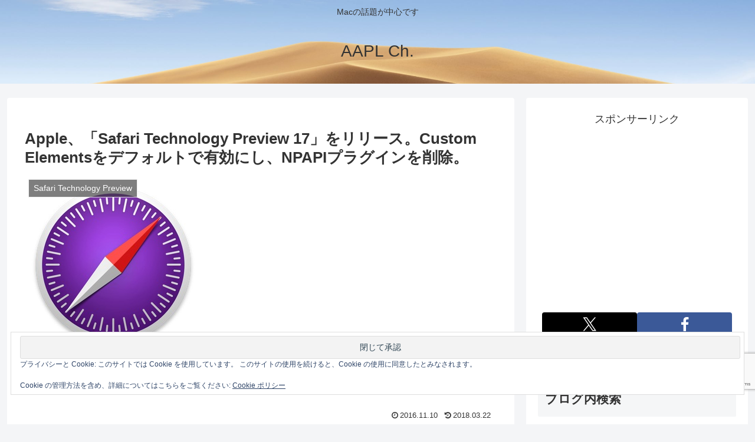

--- FILE ---
content_type: text/html; charset=utf-8
request_url: https://www.google.com/recaptcha/api2/anchor?ar=1&k=6LeeUYAUAAAAAJB0CNpAX1RhnPr3U4lUcgTzbMwd&co=aHR0cHM6Ly9hcHBsZWNoMi5jb206NDQz&hl=en&v=N67nZn4AqZkNcbeMu4prBgzg&size=invisible&anchor-ms=20000&execute-ms=30000&cb=e52h0tes4mxu
body_size: 48885
content:
<!DOCTYPE HTML><html dir="ltr" lang="en"><head><meta http-equiv="Content-Type" content="text/html; charset=UTF-8">
<meta http-equiv="X-UA-Compatible" content="IE=edge">
<title>reCAPTCHA</title>
<style type="text/css">
/* cyrillic-ext */
@font-face {
  font-family: 'Roboto';
  font-style: normal;
  font-weight: 400;
  font-stretch: 100%;
  src: url(//fonts.gstatic.com/s/roboto/v48/KFO7CnqEu92Fr1ME7kSn66aGLdTylUAMa3GUBHMdazTgWw.woff2) format('woff2');
  unicode-range: U+0460-052F, U+1C80-1C8A, U+20B4, U+2DE0-2DFF, U+A640-A69F, U+FE2E-FE2F;
}
/* cyrillic */
@font-face {
  font-family: 'Roboto';
  font-style: normal;
  font-weight: 400;
  font-stretch: 100%;
  src: url(//fonts.gstatic.com/s/roboto/v48/KFO7CnqEu92Fr1ME7kSn66aGLdTylUAMa3iUBHMdazTgWw.woff2) format('woff2');
  unicode-range: U+0301, U+0400-045F, U+0490-0491, U+04B0-04B1, U+2116;
}
/* greek-ext */
@font-face {
  font-family: 'Roboto';
  font-style: normal;
  font-weight: 400;
  font-stretch: 100%;
  src: url(//fonts.gstatic.com/s/roboto/v48/KFO7CnqEu92Fr1ME7kSn66aGLdTylUAMa3CUBHMdazTgWw.woff2) format('woff2');
  unicode-range: U+1F00-1FFF;
}
/* greek */
@font-face {
  font-family: 'Roboto';
  font-style: normal;
  font-weight: 400;
  font-stretch: 100%;
  src: url(//fonts.gstatic.com/s/roboto/v48/KFO7CnqEu92Fr1ME7kSn66aGLdTylUAMa3-UBHMdazTgWw.woff2) format('woff2');
  unicode-range: U+0370-0377, U+037A-037F, U+0384-038A, U+038C, U+038E-03A1, U+03A3-03FF;
}
/* math */
@font-face {
  font-family: 'Roboto';
  font-style: normal;
  font-weight: 400;
  font-stretch: 100%;
  src: url(//fonts.gstatic.com/s/roboto/v48/KFO7CnqEu92Fr1ME7kSn66aGLdTylUAMawCUBHMdazTgWw.woff2) format('woff2');
  unicode-range: U+0302-0303, U+0305, U+0307-0308, U+0310, U+0312, U+0315, U+031A, U+0326-0327, U+032C, U+032F-0330, U+0332-0333, U+0338, U+033A, U+0346, U+034D, U+0391-03A1, U+03A3-03A9, U+03B1-03C9, U+03D1, U+03D5-03D6, U+03F0-03F1, U+03F4-03F5, U+2016-2017, U+2034-2038, U+203C, U+2040, U+2043, U+2047, U+2050, U+2057, U+205F, U+2070-2071, U+2074-208E, U+2090-209C, U+20D0-20DC, U+20E1, U+20E5-20EF, U+2100-2112, U+2114-2115, U+2117-2121, U+2123-214F, U+2190, U+2192, U+2194-21AE, U+21B0-21E5, U+21F1-21F2, U+21F4-2211, U+2213-2214, U+2216-22FF, U+2308-230B, U+2310, U+2319, U+231C-2321, U+2336-237A, U+237C, U+2395, U+239B-23B7, U+23D0, U+23DC-23E1, U+2474-2475, U+25AF, U+25B3, U+25B7, U+25BD, U+25C1, U+25CA, U+25CC, U+25FB, U+266D-266F, U+27C0-27FF, U+2900-2AFF, U+2B0E-2B11, U+2B30-2B4C, U+2BFE, U+3030, U+FF5B, U+FF5D, U+1D400-1D7FF, U+1EE00-1EEFF;
}
/* symbols */
@font-face {
  font-family: 'Roboto';
  font-style: normal;
  font-weight: 400;
  font-stretch: 100%;
  src: url(//fonts.gstatic.com/s/roboto/v48/KFO7CnqEu92Fr1ME7kSn66aGLdTylUAMaxKUBHMdazTgWw.woff2) format('woff2');
  unicode-range: U+0001-000C, U+000E-001F, U+007F-009F, U+20DD-20E0, U+20E2-20E4, U+2150-218F, U+2190, U+2192, U+2194-2199, U+21AF, U+21E6-21F0, U+21F3, U+2218-2219, U+2299, U+22C4-22C6, U+2300-243F, U+2440-244A, U+2460-24FF, U+25A0-27BF, U+2800-28FF, U+2921-2922, U+2981, U+29BF, U+29EB, U+2B00-2BFF, U+4DC0-4DFF, U+FFF9-FFFB, U+10140-1018E, U+10190-1019C, U+101A0, U+101D0-101FD, U+102E0-102FB, U+10E60-10E7E, U+1D2C0-1D2D3, U+1D2E0-1D37F, U+1F000-1F0FF, U+1F100-1F1AD, U+1F1E6-1F1FF, U+1F30D-1F30F, U+1F315, U+1F31C, U+1F31E, U+1F320-1F32C, U+1F336, U+1F378, U+1F37D, U+1F382, U+1F393-1F39F, U+1F3A7-1F3A8, U+1F3AC-1F3AF, U+1F3C2, U+1F3C4-1F3C6, U+1F3CA-1F3CE, U+1F3D4-1F3E0, U+1F3ED, U+1F3F1-1F3F3, U+1F3F5-1F3F7, U+1F408, U+1F415, U+1F41F, U+1F426, U+1F43F, U+1F441-1F442, U+1F444, U+1F446-1F449, U+1F44C-1F44E, U+1F453, U+1F46A, U+1F47D, U+1F4A3, U+1F4B0, U+1F4B3, U+1F4B9, U+1F4BB, U+1F4BF, U+1F4C8-1F4CB, U+1F4D6, U+1F4DA, U+1F4DF, U+1F4E3-1F4E6, U+1F4EA-1F4ED, U+1F4F7, U+1F4F9-1F4FB, U+1F4FD-1F4FE, U+1F503, U+1F507-1F50B, U+1F50D, U+1F512-1F513, U+1F53E-1F54A, U+1F54F-1F5FA, U+1F610, U+1F650-1F67F, U+1F687, U+1F68D, U+1F691, U+1F694, U+1F698, U+1F6AD, U+1F6B2, U+1F6B9-1F6BA, U+1F6BC, U+1F6C6-1F6CF, U+1F6D3-1F6D7, U+1F6E0-1F6EA, U+1F6F0-1F6F3, U+1F6F7-1F6FC, U+1F700-1F7FF, U+1F800-1F80B, U+1F810-1F847, U+1F850-1F859, U+1F860-1F887, U+1F890-1F8AD, U+1F8B0-1F8BB, U+1F8C0-1F8C1, U+1F900-1F90B, U+1F93B, U+1F946, U+1F984, U+1F996, U+1F9E9, U+1FA00-1FA6F, U+1FA70-1FA7C, U+1FA80-1FA89, U+1FA8F-1FAC6, U+1FACE-1FADC, U+1FADF-1FAE9, U+1FAF0-1FAF8, U+1FB00-1FBFF;
}
/* vietnamese */
@font-face {
  font-family: 'Roboto';
  font-style: normal;
  font-weight: 400;
  font-stretch: 100%;
  src: url(//fonts.gstatic.com/s/roboto/v48/KFO7CnqEu92Fr1ME7kSn66aGLdTylUAMa3OUBHMdazTgWw.woff2) format('woff2');
  unicode-range: U+0102-0103, U+0110-0111, U+0128-0129, U+0168-0169, U+01A0-01A1, U+01AF-01B0, U+0300-0301, U+0303-0304, U+0308-0309, U+0323, U+0329, U+1EA0-1EF9, U+20AB;
}
/* latin-ext */
@font-face {
  font-family: 'Roboto';
  font-style: normal;
  font-weight: 400;
  font-stretch: 100%;
  src: url(//fonts.gstatic.com/s/roboto/v48/KFO7CnqEu92Fr1ME7kSn66aGLdTylUAMa3KUBHMdazTgWw.woff2) format('woff2');
  unicode-range: U+0100-02BA, U+02BD-02C5, U+02C7-02CC, U+02CE-02D7, U+02DD-02FF, U+0304, U+0308, U+0329, U+1D00-1DBF, U+1E00-1E9F, U+1EF2-1EFF, U+2020, U+20A0-20AB, U+20AD-20C0, U+2113, U+2C60-2C7F, U+A720-A7FF;
}
/* latin */
@font-face {
  font-family: 'Roboto';
  font-style: normal;
  font-weight: 400;
  font-stretch: 100%;
  src: url(//fonts.gstatic.com/s/roboto/v48/KFO7CnqEu92Fr1ME7kSn66aGLdTylUAMa3yUBHMdazQ.woff2) format('woff2');
  unicode-range: U+0000-00FF, U+0131, U+0152-0153, U+02BB-02BC, U+02C6, U+02DA, U+02DC, U+0304, U+0308, U+0329, U+2000-206F, U+20AC, U+2122, U+2191, U+2193, U+2212, U+2215, U+FEFF, U+FFFD;
}
/* cyrillic-ext */
@font-face {
  font-family: 'Roboto';
  font-style: normal;
  font-weight: 500;
  font-stretch: 100%;
  src: url(//fonts.gstatic.com/s/roboto/v48/KFO7CnqEu92Fr1ME7kSn66aGLdTylUAMa3GUBHMdazTgWw.woff2) format('woff2');
  unicode-range: U+0460-052F, U+1C80-1C8A, U+20B4, U+2DE0-2DFF, U+A640-A69F, U+FE2E-FE2F;
}
/* cyrillic */
@font-face {
  font-family: 'Roboto';
  font-style: normal;
  font-weight: 500;
  font-stretch: 100%;
  src: url(//fonts.gstatic.com/s/roboto/v48/KFO7CnqEu92Fr1ME7kSn66aGLdTylUAMa3iUBHMdazTgWw.woff2) format('woff2');
  unicode-range: U+0301, U+0400-045F, U+0490-0491, U+04B0-04B1, U+2116;
}
/* greek-ext */
@font-face {
  font-family: 'Roboto';
  font-style: normal;
  font-weight: 500;
  font-stretch: 100%;
  src: url(//fonts.gstatic.com/s/roboto/v48/KFO7CnqEu92Fr1ME7kSn66aGLdTylUAMa3CUBHMdazTgWw.woff2) format('woff2');
  unicode-range: U+1F00-1FFF;
}
/* greek */
@font-face {
  font-family: 'Roboto';
  font-style: normal;
  font-weight: 500;
  font-stretch: 100%;
  src: url(//fonts.gstatic.com/s/roboto/v48/KFO7CnqEu92Fr1ME7kSn66aGLdTylUAMa3-UBHMdazTgWw.woff2) format('woff2');
  unicode-range: U+0370-0377, U+037A-037F, U+0384-038A, U+038C, U+038E-03A1, U+03A3-03FF;
}
/* math */
@font-face {
  font-family: 'Roboto';
  font-style: normal;
  font-weight: 500;
  font-stretch: 100%;
  src: url(//fonts.gstatic.com/s/roboto/v48/KFO7CnqEu92Fr1ME7kSn66aGLdTylUAMawCUBHMdazTgWw.woff2) format('woff2');
  unicode-range: U+0302-0303, U+0305, U+0307-0308, U+0310, U+0312, U+0315, U+031A, U+0326-0327, U+032C, U+032F-0330, U+0332-0333, U+0338, U+033A, U+0346, U+034D, U+0391-03A1, U+03A3-03A9, U+03B1-03C9, U+03D1, U+03D5-03D6, U+03F0-03F1, U+03F4-03F5, U+2016-2017, U+2034-2038, U+203C, U+2040, U+2043, U+2047, U+2050, U+2057, U+205F, U+2070-2071, U+2074-208E, U+2090-209C, U+20D0-20DC, U+20E1, U+20E5-20EF, U+2100-2112, U+2114-2115, U+2117-2121, U+2123-214F, U+2190, U+2192, U+2194-21AE, U+21B0-21E5, U+21F1-21F2, U+21F4-2211, U+2213-2214, U+2216-22FF, U+2308-230B, U+2310, U+2319, U+231C-2321, U+2336-237A, U+237C, U+2395, U+239B-23B7, U+23D0, U+23DC-23E1, U+2474-2475, U+25AF, U+25B3, U+25B7, U+25BD, U+25C1, U+25CA, U+25CC, U+25FB, U+266D-266F, U+27C0-27FF, U+2900-2AFF, U+2B0E-2B11, U+2B30-2B4C, U+2BFE, U+3030, U+FF5B, U+FF5D, U+1D400-1D7FF, U+1EE00-1EEFF;
}
/* symbols */
@font-face {
  font-family: 'Roboto';
  font-style: normal;
  font-weight: 500;
  font-stretch: 100%;
  src: url(//fonts.gstatic.com/s/roboto/v48/KFO7CnqEu92Fr1ME7kSn66aGLdTylUAMaxKUBHMdazTgWw.woff2) format('woff2');
  unicode-range: U+0001-000C, U+000E-001F, U+007F-009F, U+20DD-20E0, U+20E2-20E4, U+2150-218F, U+2190, U+2192, U+2194-2199, U+21AF, U+21E6-21F0, U+21F3, U+2218-2219, U+2299, U+22C4-22C6, U+2300-243F, U+2440-244A, U+2460-24FF, U+25A0-27BF, U+2800-28FF, U+2921-2922, U+2981, U+29BF, U+29EB, U+2B00-2BFF, U+4DC0-4DFF, U+FFF9-FFFB, U+10140-1018E, U+10190-1019C, U+101A0, U+101D0-101FD, U+102E0-102FB, U+10E60-10E7E, U+1D2C0-1D2D3, U+1D2E0-1D37F, U+1F000-1F0FF, U+1F100-1F1AD, U+1F1E6-1F1FF, U+1F30D-1F30F, U+1F315, U+1F31C, U+1F31E, U+1F320-1F32C, U+1F336, U+1F378, U+1F37D, U+1F382, U+1F393-1F39F, U+1F3A7-1F3A8, U+1F3AC-1F3AF, U+1F3C2, U+1F3C4-1F3C6, U+1F3CA-1F3CE, U+1F3D4-1F3E0, U+1F3ED, U+1F3F1-1F3F3, U+1F3F5-1F3F7, U+1F408, U+1F415, U+1F41F, U+1F426, U+1F43F, U+1F441-1F442, U+1F444, U+1F446-1F449, U+1F44C-1F44E, U+1F453, U+1F46A, U+1F47D, U+1F4A3, U+1F4B0, U+1F4B3, U+1F4B9, U+1F4BB, U+1F4BF, U+1F4C8-1F4CB, U+1F4D6, U+1F4DA, U+1F4DF, U+1F4E3-1F4E6, U+1F4EA-1F4ED, U+1F4F7, U+1F4F9-1F4FB, U+1F4FD-1F4FE, U+1F503, U+1F507-1F50B, U+1F50D, U+1F512-1F513, U+1F53E-1F54A, U+1F54F-1F5FA, U+1F610, U+1F650-1F67F, U+1F687, U+1F68D, U+1F691, U+1F694, U+1F698, U+1F6AD, U+1F6B2, U+1F6B9-1F6BA, U+1F6BC, U+1F6C6-1F6CF, U+1F6D3-1F6D7, U+1F6E0-1F6EA, U+1F6F0-1F6F3, U+1F6F7-1F6FC, U+1F700-1F7FF, U+1F800-1F80B, U+1F810-1F847, U+1F850-1F859, U+1F860-1F887, U+1F890-1F8AD, U+1F8B0-1F8BB, U+1F8C0-1F8C1, U+1F900-1F90B, U+1F93B, U+1F946, U+1F984, U+1F996, U+1F9E9, U+1FA00-1FA6F, U+1FA70-1FA7C, U+1FA80-1FA89, U+1FA8F-1FAC6, U+1FACE-1FADC, U+1FADF-1FAE9, U+1FAF0-1FAF8, U+1FB00-1FBFF;
}
/* vietnamese */
@font-face {
  font-family: 'Roboto';
  font-style: normal;
  font-weight: 500;
  font-stretch: 100%;
  src: url(//fonts.gstatic.com/s/roboto/v48/KFO7CnqEu92Fr1ME7kSn66aGLdTylUAMa3OUBHMdazTgWw.woff2) format('woff2');
  unicode-range: U+0102-0103, U+0110-0111, U+0128-0129, U+0168-0169, U+01A0-01A1, U+01AF-01B0, U+0300-0301, U+0303-0304, U+0308-0309, U+0323, U+0329, U+1EA0-1EF9, U+20AB;
}
/* latin-ext */
@font-face {
  font-family: 'Roboto';
  font-style: normal;
  font-weight: 500;
  font-stretch: 100%;
  src: url(//fonts.gstatic.com/s/roboto/v48/KFO7CnqEu92Fr1ME7kSn66aGLdTylUAMa3KUBHMdazTgWw.woff2) format('woff2');
  unicode-range: U+0100-02BA, U+02BD-02C5, U+02C7-02CC, U+02CE-02D7, U+02DD-02FF, U+0304, U+0308, U+0329, U+1D00-1DBF, U+1E00-1E9F, U+1EF2-1EFF, U+2020, U+20A0-20AB, U+20AD-20C0, U+2113, U+2C60-2C7F, U+A720-A7FF;
}
/* latin */
@font-face {
  font-family: 'Roboto';
  font-style: normal;
  font-weight: 500;
  font-stretch: 100%;
  src: url(//fonts.gstatic.com/s/roboto/v48/KFO7CnqEu92Fr1ME7kSn66aGLdTylUAMa3yUBHMdazQ.woff2) format('woff2');
  unicode-range: U+0000-00FF, U+0131, U+0152-0153, U+02BB-02BC, U+02C6, U+02DA, U+02DC, U+0304, U+0308, U+0329, U+2000-206F, U+20AC, U+2122, U+2191, U+2193, U+2212, U+2215, U+FEFF, U+FFFD;
}
/* cyrillic-ext */
@font-face {
  font-family: 'Roboto';
  font-style: normal;
  font-weight: 900;
  font-stretch: 100%;
  src: url(//fonts.gstatic.com/s/roboto/v48/KFO7CnqEu92Fr1ME7kSn66aGLdTylUAMa3GUBHMdazTgWw.woff2) format('woff2');
  unicode-range: U+0460-052F, U+1C80-1C8A, U+20B4, U+2DE0-2DFF, U+A640-A69F, U+FE2E-FE2F;
}
/* cyrillic */
@font-face {
  font-family: 'Roboto';
  font-style: normal;
  font-weight: 900;
  font-stretch: 100%;
  src: url(//fonts.gstatic.com/s/roboto/v48/KFO7CnqEu92Fr1ME7kSn66aGLdTylUAMa3iUBHMdazTgWw.woff2) format('woff2');
  unicode-range: U+0301, U+0400-045F, U+0490-0491, U+04B0-04B1, U+2116;
}
/* greek-ext */
@font-face {
  font-family: 'Roboto';
  font-style: normal;
  font-weight: 900;
  font-stretch: 100%;
  src: url(//fonts.gstatic.com/s/roboto/v48/KFO7CnqEu92Fr1ME7kSn66aGLdTylUAMa3CUBHMdazTgWw.woff2) format('woff2');
  unicode-range: U+1F00-1FFF;
}
/* greek */
@font-face {
  font-family: 'Roboto';
  font-style: normal;
  font-weight: 900;
  font-stretch: 100%;
  src: url(//fonts.gstatic.com/s/roboto/v48/KFO7CnqEu92Fr1ME7kSn66aGLdTylUAMa3-UBHMdazTgWw.woff2) format('woff2');
  unicode-range: U+0370-0377, U+037A-037F, U+0384-038A, U+038C, U+038E-03A1, U+03A3-03FF;
}
/* math */
@font-face {
  font-family: 'Roboto';
  font-style: normal;
  font-weight: 900;
  font-stretch: 100%;
  src: url(//fonts.gstatic.com/s/roboto/v48/KFO7CnqEu92Fr1ME7kSn66aGLdTylUAMawCUBHMdazTgWw.woff2) format('woff2');
  unicode-range: U+0302-0303, U+0305, U+0307-0308, U+0310, U+0312, U+0315, U+031A, U+0326-0327, U+032C, U+032F-0330, U+0332-0333, U+0338, U+033A, U+0346, U+034D, U+0391-03A1, U+03A3-03A9, U+03B1-03C9, U+03D1, U+03D5-03D6, U+03F0-03F1, U+03F4-03F5, U+2016-2017, U+2034-2038, U+203C, U+2040, U+2043, U+2047, U+2050, U+2057, U+205F, U+2070-2071, U+2074-208E, U+2090-209C, U+20D0-20DC, U+20E1, U+20E5-20EF, U+2100-2112, U+2114-2115, U+2117-2121, U+2123-214F, U+2190, U+2192, U+2194-21AE, U+21B0-21E5, U+21F1-21F2, U+21F4-2211, U+2213-2214, U+2216-22FF, U+2308-230B, U+2310, U+2319, U+231C-2321, U+2336-237A, U+237C, U+2395, U+239B-23B7, U+23D0, U+23DC-23E1, U+2474-2475, U+25AF, U+25B3, U+25B7, U+25BD, U+25C1, U+25CA, U+25CC, U+25FB, U+266D-266F, U+27C0-27FF, U+2900-2AFF, U+2B0E-2B11, U+2B30-2B4C, U+2BFE, U+3030, U+FF5B, U+FF5D, U+1D400-1D7FF, U+1EE00-1EEFF;
}
/* symbols */
@font-face {
  font-family: 'Roboto';
  font-style: normal;
  font-weight: 900;
  font-stretch: 100%;
  src: url(//fonts.gstatic.com/s/roboto/v48/KFO7CnqEu92Fr1ME7kSn66aGLdTylUAMaxKUBHMdazTgWw.woff2) format('woff2');
  unicode-range: U+0001-000C, U+000E-001F, U+007F-009F, U+20DD-20E0, U+20E2-20E4, U+2150-218F, U+2190, U+2192, U+2194-2199, U+21AF, U+21E6-21F0, U+21F3, U+2218-2219, U+2299, U+22C4-22C6, U+2300-243F, U+2440-244A, U+2460-24FF, U+25A0-27BF, U+2800-28FF, U+2921-2922, U+2981, U+29BF, U+29EB, U+2B00-2BFF, U+4DC0-4DFF, U+FFF9-FFFB, U+10140-1018E, U+10190-1019C, U+101A0, U+101D0-101FD, U+102E0-102FB, U+10E60-10E7E, U+1D2C0-1D2D3, U+1D2E0-1D37F, U+1F000-1F0FF, U+1F100-1F1AD, U+1F1E6-1F1FF, U+1F30D-1F30F, U+1F315, U+1F31C, U+1F31E, U+1F320-1F32C, U+1F336, U+1F378, U+1F37D, U+1F382, U+1F393-1F39F, U+1F3A7-1F3A8, U+1F3AC-1F3AF, U+1F3C2, U+1F3C4-1F3C6, U+1F3CA-1F3CE, U+1F3D4-1F3E0, U+1F3ED, U+1F3F1-1F3F3, U+1F3F5-1F3F7, U+1F408, U+1F415, U+1F41F, U+1F426, U+1F43F, U+1F441-1F442, U+1F444, U+1F446-1F449, U+1F44C-1F44E, U+1F453, U+1F46A, U+1F47D, U+1F4A3, U+1F4B0, U+1F4B3, U+1F4B9, U+1F4BB, U+1F4BF, U+1F4C8-1F4CB, U+1F4D6, U+1F4DA, U+1F4DF, U+1F4E3-1F4E6, U+1F4EA-1F4ED, U+1F4F7, U+1F4F9-1F4FB, U+1F4FD-1F4FE, U+1F503, U+1F507-1F50B, U+1F50D, U+1F512-1F513, U+1F53E-1F54A, U+1F54F-1F5FA, U+1F610, U+1F650-1F67F, U+1F687, U+1F68D, U+1F691, U+1F694, U+1F698, U+1F6AD, U+1F6B2, U+1F6B9-1F6BA, U+1F6BC, U+1F6C6-1F6CF, U+1F6D3-1F6D7, U+1F6E0-1F6EA, U+1F6F0-1F6F3, U+1F6F7-1F6FC, U+1F700-1F7FF, U+1F800-1F80B, U+1F810-1F847, U+1F850-1F859, U+1F860-1F887, U+1F890-1F8AD, U+1F8B0-1F8BB, U+1F8C0-1F8C1, U+1F900-1F90B, U+1F93B, U+1F946, U+1F984, U+1F996, U+1F9E9, U+1FA00-1FA6F, U+1FA70-1FA7C, U+1FA80-1FA89, U+1FA8F-1FAC6, U+1FACE-1FADC, U+1FADF-1FAE9, U+1FAF0-1FAF8, U+1FB00-1FBFF;
}
/* vietnamese */
@font-face {
  font-family: 'Roboto';
  font-style: normal;
  font-weight: 900;
  font-stretch: 100%;
  src: url(//fonts.gstatic.com/s/roboto/v48/KFO7CnqEu92Fr1ME7kSn66aGLdTylUAMa3OUBHMdazTgWw.woff2) format('woff2');
  unicode-range: U+0102-0103, U+0110-0111, U+0128-0129, U+0168-0169, U+01A0-01A1, U+01AF-01B0, U+0300-0301, U+0303-0304, U+0308-0309, U+0323, U+0329, U+1EA0-1EF9, U+20AB;
}
/* latin-ext */
@font-face {
  font-family: 'Roboto';
  font-style: normal;
  font-weight: 900;
  font-stretch: 100%;
  src: url(//fonts.gstatic.com/s/roboto/v48/KFO7CnqEu92Fr1ME7kSn66aGLdTylUAMa3KUBHMdazTgWw.woff2) format('woff2');
  unicode-range: U+0100-02BA, U+02BD-02C5, U+02C7-02CC, U+02CE-02D7, U+02DD-02FF, U+0304, U+0308, U+0329, U+1D00-1DBF, U+1E00-1E9F, U+1EF2-1EFF, U+2020, U+20A0-20AB, U+20AD-20C0, U+2113, U+2C60-2C7F, U+A720-A7FF;
}
/* latin */
@font-face {
  font-family: 'Roboto';
  font-style: normal;
  font-weight: 900;
  font-stretch: 100%;
  src: url(//fonts.gstatic.com/s/roboto/v48/KFO7CnqEu92Fr1ME7kSn66aGLdTylUAMa3yUBHMdazQ.woff2) format('woff2');
  unicode-range: U+0000-00FF, U+0131, U+0152-0153, U+02BB-02BC, U+02C6, U+02DA, U+02DC, U+0304, U+0308, U+0329, U+2000-206F, U+20AC, U+2122, U+2191, U+2193, U+2212, U+2215, U+FEFF, U+FFFD;
}

</style>
<link rel="stylesheet" type="text/css" href="https://www.gstatic.com/recaptcha/releases/N67nZn4AqZkNcbeMu4prBgzg/styles__ltr.css">
<script nonce="YxztHL0XwM3bQXJ0SnqLjQ" type="text/javascript">window['__recaptcha_api'] = 'https://www.google.com/recaptcha/api2/';</script>
<script type="text/javascript" src="https://www.gstatic.com/recaptcha/releases/N67nZn4AqZkNcbeMu4prBgzg/recaptcha__en.js" nonce="YxztHL0XwM3bQXJ0SnqLjQ">
      
    </script></head>
<body><div id="rc-anchor-alert" class="rc-anchor-alert"></div>
<input type="hidden" id="recaptcha-token" value="[base64]">
<script type="text/javascript" nonce="YxztHL0XwM3bQXJ0SnqLjQ">
      recaptcha.anchor.Main.init("[\x22ainput\x22,[\x22bgdata\x22,\x22\x22,\[base64]/[base64]/[base64]/[base64]/[base64]/[base64]/KGcoTywyNTMsTy5PKSxVRyhPLEMpKTpnKE8sMjUzLEMpLE8pKSxsKSksTykpfSxieT1mdW5jdGlvbihDLE8sdSxsKXtmb3IobD0odT1SKEMpLDApO08+MDtPLS0pbD1sPDw4fFooQyk7ZyhDLHUsbCl9LFVHPWZ1bmN0aW9uKEMsTyl7Qy5pLmxlbmd0aD4xMDQ/[base64]/[base64]/[base64]/[base64]/[base64]/[base64]/[base64]\\u003d\x22,\[base64]\x22,\x22w6IsCG0dOSx0wp3ClDQRaW7CsXU7AMKVWBcWOUhYVQ91N8Opw4bCqcKhw4Fsw7EhR8KmNcOqwqVBwrHDocOeLgwJAjnDjcOnw7hKZcOkwo/CmEZrw77DpxHCqMKDFsKFw510HkMXEjtNwqhCZALDmcK3OcOmfcKCdsKkwpTDhcOYeFppChHCqMOcUX/Cpn/DnwA4w4JbCMOtwrFHw4rCk1Rxw7HDg8KqwrZUH8KEwpnCk3LDvMK9w7ZqLDQFwoPCi8O6wrPCkzg3WVs+KWPCocKcwrHCqMOBwrdKw7IUw5TChMOJw5lGd0/Cg0/[base64]/DmMKIwr7DhkkxV2wvwo04wrkmw67CvUbDrcKdwqHDgRQBOwMfwqk+FgcdbizCkMOlDMKqN29tADbDr8KBJlfDhsKraU7DgsO0OcO5woUhwqAKcC/CvMKCwo7ChMOQw6nDmcOww7LClMOWwpHChMOGasOicwDDhVbCisOAdsOywqwNaylRGSbDuhEyfUnCkz0aw6smbXFVMsKNwpfDoMOgwr7CqULDtnLCj1FgTMOpQsKuwolwLH/Cil91w5h6wo7CvCdgwofCmjDDn1oRWTzDpDPDjzZdw6IxbcK7I8KSLXTDssOXwpHCvsK4wrnDgcOiF8KrasOgwrl+wp3DisKiwpITwoDDvMKJBl7Cqwk/wrfDkRDCv2XCsMK0wrMTwqrComTCnhVYJcOWw7fChsOeOjrCjsOXwp8qw4jChh7Cl8OEfMOWwrrDgsKswr8VAsOEAcOsw6fDqh/CqMOiwq/CkXTDgTgsb8O4ScKoWcKhw5g3wr/[base64]/CoGrCjsKWwos3wrHDmnLCtlJvwpwuw7TDvA4twoQrw4DCvUvCvQ1FMW5lczh5wrbCt8OLIMKkRiABVsOpwp/CmsOvw63CrsOTwrY/PSnDhBUZw5AsR8OfwpHDihTCmsKSw481w6LCsMKCeRnCkcKHw4fDi0wOKUHDkcOJwq1/K01mTsO+w6TCqsODLm89wonCucONw7fCtcKXwpcIAcOoIsOJw6skw4TDkDNaYxxDI8O+SmXCucO+T302w77CisKvw414HTPClDvCj8KmLMONUgfCrAlbw5wAOUfDosOsQcKrH0pVd8KeD1xrwoAZw7XCv8OjajzCqUR3w7nDtMOzwocdwrnDlMOzwo/Dim/DoQhYwqzCj8OWwqUCV1FCw71Pw64Fw5HCgCtFaVfCvS3DlAt2Piw9bsOrc1E5wrM7Wi9FbxnCgUMvwp/DqsKOw4AkHSrDqXcSwrwsw6jChxU5dMK2UxtHwql0bsO9w7gHw47CtgITwqHDgMOyBSjDhzPDijNHwqYFIsK8w48iwqXCkcOdw6rDuQdJP8OPcsOYDQfCpBPDosKJwqpPUsO9w6htQMOww5YAwqlvFcKmMTTDumPCiMKOBjYZw7o4Mi/CmBNkw5/CqsONaMKObsOZDMKjw47Ct8OjwpFBw6tzBQ7DhAhBX1N6w4tWY8KIwr0kwobDoiYxCcO9JDtqfsOEwo7Dg315w4hSdlzDqCvChDzCsWbDo8KXbcK1wqh6Lj1uw751w7d9wr9ERk/[base64]/CucOPwoEcOFjCgsKawrx3RsOJw6bCrH3CjH97woZyw4phw7jDlmB7w5nCqyjDkMOMWlU6M3Avwr/[base64]/CtcODw6wrHlpTfhLDtcKBHT/Cm8KEw43CiMKhw7ImJMO7U3xwYTPDtcO5wo1hPSzCtsKWwpp+TTlYwr0bOGTDoyHChEc7w4TDiFDCksK5MMKhw7sow6UCfD4tfgdSw4PDizlyw47CgwTCvAtraSTCtcOUQ3jDjMO3esO1wrYNwqfCtE1bwrI3w51hw6XCicO3e0XCicKJw4zDth7DtsOsw7/DgsKBX8KJw5TDijQbJcOiw65RIHkRwo7DjRPDqQksLnjCpjzCkHEPHsOrAzs8wrsow5l4wq/CujPDvyfCvsOEbVZPbsOxRCHDj30LemIwwpzDiMOdJwhEesKpWMOjw48Aw7TDmMO+w7dQIgUnPARpH8OiU8KfY8OEPyfDmXrDmFLCsABYCncwwrpIGn/[base64]/PicXXMKROGRdLV3Cm8KDwqcFLHlkHMKMwp7DnDIJczhGK8Kfw7PCqMOYwqHDu8KuKMO2wpLDpcKFYCXCpMOfwqDDhsKuw5V+IMONwpbCijLDkQPCtcKHwqbDky/CtFcMAFcxw4o8K8KoCsKqw5hdw4oewpvDv8OEw6oAw7/DsmVYwqhRTcO3JybDjCV/[base64]/CjMKhwpxhw6paw5lxw5LDmMO4YsKJScKOwrFZKw5DdsOZT3QWw7cGGGscwocNwoxcShstEApLwpjDnSjDmW/Cv8OCwqkNw4DCmQHDjMOVQWTDp2oKwrjChDNePCvDiQoUw7/Dglhhw5TCncOBwpbDmBnCr2/CtSF9Oykmw53DtgsZwpPCt8OZwqjDjlkuwpkPOxvCrQ4fwr/DicOHcxzCt8OlP1DDnjvDr8OTw7LChcK9wqrDicOGSmjCjcKhIycEDcKawozDtzoLa1gmRcKpOcKWQn/CqHrCmMO3XzDClMOpHcO+YMKEwpJGG8K/SMOnESNaE8KpwqJgUFDDtcO4fMKZScO/eDTDgsOWw7HDssOVHEfCtnFBw6oBw5XDs8K+w4tqwqBZw6nCjsOHwrEww4EXw4oZw6TDm8KGwonDmgPCg8OjARDDoW7DoxnDpyPCo8KeFsO7L8OHw4vCssK8VxTCr8OGw7k1cUPCjMO6YcKQH8OdZcKtZU7CiSvDhAbDrjc/JHECZ3g6w5Jdw7bCrzPDq8KrfGwAOwzDhcKaw542w5V6UQHCusORwpbDgcOCwqjDn3fDqcOtw6EPwoLDisKQw7hmESzDqMKwTMKhYMKQU8KzTsKyZcKCLxxleEfDkn3Cl8KySjvDvcKPw47CtsOTw6LCpyXCuBcKw4TCmQAaGnPCoVw5w4DCuybDvxsfYibDmQk/KcKbw6I1AHHCpcOyDsONwpLCgsKEw6/DrcKYwrgjw5pDwr3CnXgNN292JMKSwplRwolkwqk1w7PCnMOZHMKMFMOASlpVaXw4wpgEJcKLLsOLU8Kdw7F6w5t/w6PDqU9NFMOewqfDnsOrwr9Ywq3CqH/ClcObHcOsX2wqfyPDq8O0w6fCrsOYwqPCjGLChzQTwowTXsK/wqvDvA3CqMKJWMKIWz7DqMOffEZawp/DssKzYWHCsjkFwofDjHwJK1JYF19mwrp4UjBFw4TDhAtMcz3DpknCssOSwo9Aw5HDosONN8OWw4YSwo7CiTNhwpLDnG/Ckwpnw6lEw4RpT8KkdMO8d8K4wrlLw7bCrntQwpTDqUNGw48Ewo5FBsKUwp8yFMKdcsO0wqUdcsOFe2vCqyfCg8Kiw5x/[base64]/w6Jdwo1Hw6vCgcK5J1F0DsO2CMKpF33DnAbDj8OnwpcFwoo6wofCgUo8aXTCs8Kzwr7Dk8KWw57Cgg4ZMUAmw6snw7/CvkNpHnzCrnHDgMOcw5/DsiPCncOqVG7CucKLfjjDqMOSw6IBWsOxw77Cn0zDvMO3F8KPfMO3wojDtFTCu8Kga8O/w57DlAFyw451cMKHwp3DtRx8w4AWwqHDnWbDti9Xwp3CtkrCgl0ULMOzIRPCjChgZMKATHMoWsOdHcKCE1TCvC/[base64]/wobDssKBbjnDgcKeSjtLw6TDuzcMwqJiXyNdwpbDkcOIw7bDsMK6dsKBwq3CrcO9A8K4ccOPQsO0w694WsOHOcKSC8O2K2HCrFTCrk/CusOKHxXCqMO7VV7DtMOdNsORTMKWPMORwoHDnhfDn8Otwq82GMKieMO1H0AQWsOnw5rCusKQw4QCw4fDlWnCgMOLHBLDgsKnYU4/wqrDh8KOw7kDw4XCl23Dn8OYw7kbw4fCr8O+bMKqw68vJWUxNi7DosKnA8ORwqvCulXCnsKvwqHCocOkw6rDsQt5OBzCtlXDoX8DWQxjwoxwT8OCHApNw43CnQnCtVrChcK5JsOuwrw4b8OEwrPCu0DDixEHw6rCicK+Z28lwr/[base64]/[base64]/[base64]/CrmUPw6IIASQ3w7vCtMK/wrVEw5LDgTcxw6HDtFlwUcODY8O+w5/CqDJxw7PDsmgzHFrDuSQnw6hGwrfDhEk+woUdHFLDjcKBw53CkkzDoMO5woU9S8KCTsK2UBAiw5TDkS3Ct8KUDT1JVAw6ey7CrSomTmx/wqIxWy86R8Kmwosfwo3CmMKJw7zDicOtAzsQwr7CncOHGGk9w5LDhWoZbcKuN3thGi/DjcOKwrHCo8OpT8O7D2g9wr5wTBrCpMOPRGDCsMOQG8KvIEjCqsOzNj1aZ8OeXmPDvsOCZMKuw7vCowhqw4nCq2IpeMO/[base64]/w7dfMHYCTcK9WMKywoLDrsOVG081BwtqIsK+w5xowpZIDAbCgAgFw6fDuVcKw6oBw57Cs2ohVHzCq8O1w4R/EcO4wq7DkmrClMOywrTDp8ONGMO5w6jCqmczwr9mT8K9w6LCmsOhN1c5w6LDg1fCl8OpGznDnsOPwp/Di8OMwofDvRvCgcKww5TCmUQsMmYqSRJBC8KBO2xaQVtlIB7CkG7CnFRTwpTCnCUkY8Onw7A3w6PCogPDiFLDlMKBwpE4dGMiF8ONQgTDncOjPAHCgMOdw69lw60PJMOxwolEX8K1NSBzfsKVwpDDmA87w7PDmgfDi1XCnUvCncO9woFyw7nChyXDhXdMw40Sw5/Dr8O4wqJXS2LDl8KHfh9bZURmwq5APizCu8OMHMK9NG9Cwq5vwqZwFcKQTsOzw7/DqMKfw4fDgg84UcK+GWPCvEZyFwctw5Z5Z0A7ScKMH0xrbmhGWEl4E1lsPcOQQVRxwpXCvVLDjMKzwqwrw6DDlkDDvjghJcKLwpvCmFwdFMKxPnXCvcONwpxdw7jCgSgowrfCjcKjwrDDh8KDL8KDwonDqFFiM8ObwpZnwpIfw78/VHJnOG4uacO5wofCscO7G8KxwpvCkVV1w5vCnX0Tw61ww4UJw7w4DMOkOsOqwpcTbcOYwrQRSzkLwoMTCQFhw4AaBsOww63ClDXDk8KCw6jCo2nCtX/Cl8OOW8KQYMKwwqtjwp9UN8OVwplNH8OrwoIkw4XCtWLDn2VndxzDpCYKWMKAwrzCiMOPdm/Cl3UwwrkWw5Zrwr7CkhoGTS7DjMODwpQmw6DDvMKswoViTExBwr/[base64]/Cs3nCvnfDlcKrwqDCmcKiwqJAwqwwbsOWUsOyHw8swptSw7pWFAvDoMODIURhwrDDv2bCvg7CpUTCljTDhcOJw51MwplOw5pJRh7CjVjDn2rDn8OtdnhFbcOpAmwGchzDj3Q4TjfCgHxpO8OcwrsdPBYfYTDDnMK/QRRkwozCtgDDmsKJwq8KJnLCksOzKWrDkwA0bMKUQkA8w6LDhknDocOvw79Mw5pOOsOZcyPCscKywoEwegbDjcOVSg3ClcOPU8OxwrzDnQwdwqDDvWRNw5dxS8OxbRPCg2DDsU3CtMKPC8OOw7cMC8OeDMOrK8O0CcKya3TCvWpfd8KtTMK/SRUSwpzCtMOww5ojXsOiQkfCp8O1w7/CoAEoVMOqw7dPwqAcwrHCj3laTcOqwo9RQ8O/w7A/[base64]/a8OZGAhCbMOVwqZ7dHrCoGLDkVXDtDzCoXYdwrMgw7zCnT/DkRUVw7NXw5vCsRPDoMO4Tm/Cu1LCkMORw6TDvsKMMTvDj8K8w7oOwpLDo8K+w5DDpidoKDIYw6ZHw6ArPRbChAMWwrDCkMOrNxo7GMOdwoTCrH0owpRFRMO3wrY0SGjCkC7DgcOoYMKJU2giRMKNwrwFwojClRpAC3o9LhZmw67DhW0/w4cdw51AMGrDqMOPwo/CuDdHOMKeAsKywokAPmQfwrcYBMKNWcKAeyZPDmzDu8KIwqbCjcKudsO0w7bCvzcjwr/DgcKfe8KAwo1NwpTDgSA0wrbCncOeUsOTMsKawrzCsMKqB8OCwoFbw7rDi8KDcjg0wp/Ct0Jqw61wMTdDwpPDkgnCgErDr8OzVwfChMO+b0ZlVxQ0wrMqKBoadMObRF5/[base64]/DjsKSWMKew6fDn3XCgQLCknvCvRNqw59WJMKDw68+XwoTwrjDr1N6XTnDinDCrMO0dF1ew7vClw/DnF8Mw4llwqnCksOhwrt8ZMKmHMKfeMO1w5YrwozCvQMLKMKCJMKhwpHCvsKDwpXDusKadcKsw5LCr8Omw6HCisK7w4ExwpRaZAUrFcKBwoDDjcOvPBMHAlFFwp54RWbDrMOJDMKHw5rCisOBwrrDj8OwPMKUIwbDhMOSA8OjfH7Ct8OWwrQgwqTDg8OXw6/CninCim3CjcKjRyXDkXnDiVdbwozCvcO3w6lswr7ClsKUEMK/wqfCt8KJwrBub8Kcw4PDgEfDi0fDrAfDuRzDvcOMTMKYwoTDicOCwo/DmsOCw4PDhDTCvMOgMMKLLRzCtsK2DcOZw6xZXFFWVMOmRcKrLz9DTx7DhMKQwozDvsO/wqkDwpwKPjTCgCXDsU7DscO7wqvDnlARw6ZTTDcbwqPDsxfDnjh9GVzDqhoSw7vDsQTCssKaworDtijCuMOJwrpGwpNzw6sZwq7Dm8KUw57CvgI0GiVsEUUow4bCncOLwoDCtcO7w7PCjm7DqjJoQV4uOMK5enHCnh9Fw7bCnMKGNsKcwr9dGMOTwp/CssKQwoE+w5LDpsKzw7zDssKgV8KWYTbDnMKtw7DCvBvDjzbDt8OxwprDmSV3wpwOwqtMwoDDh8K6Zj5/[base64]/NsKVD17CpjnDpxHCkMOHwpXCscKGw7A1f8OYw5odGzrDqGnCuGTCsVbDrC4/[base64]/woRew4XCnsOlBW82w6cswqotwoTCtAbDnsOpccKrF3zCrCtPK8ODQFsAVMK0w5vDuQfCjTotw6VqwpnDrMKuwokIdsKZw7Jvw4xeLgIAw6JBGVE0w57DkwnDpsOkFcO4JMO7J08cRRJNwoPCksOxwpxtWcO2woIzw58xw5HCnMOaCAVEAnrCk8Ouw7HCgR/DqsO9aMKVN8ODQzLClMKqbcOzCsKLAyLDtggNW3XCgsOgL8KIw4PDnsKyLsOzw4Ysw6kSwpzDryh8fSPDq3bDsB4XCcOmVcKPTMO+HMKzLMK5wpQUw4jDmQrCk8OIBMOpwrzCszfCrcOiw5cSXlYVw4sTwqbClx/[base64]/[base64]/Di2jCuTh/F8OKwrDCiQJfN2vCpV0zOsKqIcK5NMKVGU3Dmi97wofCmMORFGPCmmwJXsOuGcKZwqcGUH7Du1BRwqHCnhdnwrnDlFY/ccKxVsOIR3/[base64]/Drh9pMMOgw4LCj8KYwr5fCBjDqAbDscKZwoZOwpI9w5Newosjw4g+dhfCmBNwUAIla8K8eX3DlcOJJ3rCoWs1O3p2w4Y/wrDCvwtcw6hXLy3CvXZpw6fDq3Zww6fDkRLDhzIYfcOvw4LCpiYBwqrDkyxFw49bZsK/S8OgMMKpDMKTBcKpCV0iw6Nfw67DogcHKmMuw6HCiMOqL2paw67DgEgFw6o8w7XCvXDDoSPDu1vDj8OpdcO/[base64]/Cv8Ksw73CuzvCqilNwohsOsOvwoMZw4/DisOCPyXCrMKkwrI0MSB6w64faAxGw5BmaMOqwqrDmsOyRhA1FzDDj8KDw4LDr2nCsMOEd8KDA0nDicKNP2bCjQ5MGytDRMKXwoHDqMKhwqnCohwcLsKiAFDCi2dQwohvwp7CkcKcCS1cEcKVfMOaaxbDgRnCssOwYVpBeRsfwo3DlnrDolPCgC/Cq8OSEMKhJ8KGwq3DpcOUMyZkwrnCgcOfUw1sw7jDpsOAw43Dr8KoS8KWVR54w4sMw60dwrrDmsKVwqA/[base64]/DtHDDkMOIa8K2w4s7wq7CqDkkwrBTwojCgko7w6zDj2vDscKDwqfDj8K9CMKSWWxSwqjDr34BQcKcw4cWwp4Dw5tFaU4KWcK3wqULNBE/wolAw5DCmS0zfMK1JD0GEkrCqWXDohV5wrFew6LDlsOkfMObYEQDbcK5BMK6wpg+wrJ6FDDDhD0gAsKeSGjCjDPDosOLwpM1SMOtdsOHwp9qw4tHw4DDmR16w74mwqlEbcOlJlouw5TCgsKSNUjDhMO9w5N+wr1ewplCR1XDkFTDhV/DihkGEhh3bMKiMcK6w4YnATvDkMKfw4DCrsKiEHTDkhXClcOxNMO7Yg/CocKAw5sOw6o6wprCh2xSwq/DjiPCh8KPw7V3ChMmw7I+wr3CkMKTbBLCjW3CicK/dMOhWmpawonCoxTCqRcrfMOSw6FWSMOae0FewoJWXMO0fMKTXcO7FggUwqUyw6/Dn8KowqPDn8OOwqJbw4HDgcKhWsKVRcO5N2fCnkPDjnnCsigLwrLDo8Oow4wfwpbCrcKrBMOuwpItw7XCgMKmw6LDu8KhwprDomTCpivDgnFyKsKSUMOJUQUBwpNYwq5Zwo3Dn8OfGj/DuE5YMMKPHA/DsB4TD8OjwofChcOXwqjCksOYPX7Dp8K9w683w4/Di0fDjzAxwrbDlXAgwrLCs8OpR8KKwpfDkMKDFBk/[base64]/CjwQKw651HMK9wqRJKsKSOGt/w4IZwp7DiMO3wrJ4wp0ww4ZQYXDChcOJwo3ClcO7w50DBMOGwqXDii12w43CpsOvwq/DmU8HC8KWwpIPDj11DMOfw4XDoMOWwrNFThp4w5cow4TCngHCsBx9eMO2w5zCuhTDjsKeZsOpesOowo5Vw61uIzscw7DCoWDCv8OCEMKIw61Qw4IESsOuwqgjwqLDiAJNEy4CW25/w45xTMKVw4Zyw6vDhsOTw64bw7jDs2HChMKiwp3DhTbDuCciw7kIBnzCq2gcw6jDjmfDkxDCusOrw53CjcKeLMKdwqJXwr4zcGdTY31Ow4NPwr7DsX/[base64]/wpPDoMKhWCzDtMOhc8O2wr8qAcOgUkpfWDfDmcOpWsKAwqTCvsOXY3XChH7Dvl/[base64]/aMK3TGQMVsOXw6Zywpx5M33DlAhuw6pew6XCr8K6w7YlDMOIwoTCqcO/LW/CpcKBw58cw5pyw50fOMKiw4NGw7VKIADDjhHCs8K3w5stw4MBw4fCp8KPI8KAXSrDo8OAIMOZCEjCtsKeLCDDuHReQzvDng/[base64]/fcK+w5tYSxHDrMOFJQEVwrDClcOZwp17w7Qlw4/CmcK9d3IdacOnM8OBw7HCvsO9dcKTw68gF8K0wqbDuiodVcOMccOqMsO0MMKnMCrDqsOjUlt0CjtjwplzMAVzJ8KWwolheDFOw4dIw77CqxjDrnZVwoFHKzTCqMOvwqAwEcOXw4ohwqvDjnbCvDR2ElnClMOpT8O/G3LDpV3DtA4Fw7LCmhZrBcKEwpdOeR7DvcOewqfDvcOAwr/CqsOZWcO8FMKjacOsa8OQw6pRb8KvVikIwqzCgynDncK/fsO/w6YQecO9Z8OHw7xJw7A/w5jCtcKVXxDDmDjCjUIxwqrClkzCmMOUQ8O9wp8CRMK3ARZHw5EvesOaEmQbTV5WwrLCtMK7w5rDnWcJZMKSwrNWHkvDrwcMY8OFWMKnwrpswp56w41swr/[base64]/Cv8OUDnrCvMOOGwxsw7BFTS4pw6p3wqUsGcObw4s7w4nCksOswrw1TnXCqVpHBmvDnnXDgsKSwojDv8OXLcOGwpbDhlFlw7BmacKnwpBaV3zCkMKdfcK5wo0nw55/Q3ZkCsK8w7/CncOSTsKiecOPw5LCpkcKw6TCgsOnC8KpCkvDrEM2w6vDosKTwrfCiMKQw4dRUcOiwoY/Y8KOF29Bw7zCqw9zWQM5ZSLCmXzDrxg7VRHCi8OXw5FDccKzGj5Iw6pqW8K+woJ5w5vCjS4YesO8wrh5UcOkwoULXD5yw4Yaw54Ewp3DvcKdw6LDv1l/[base64]/Dt8KSworDgwrCncOHwpPCssKIwpdPXcKSTcOFMsKDwpzCo3FywrFwwp7ChEgWE8KCdcKpfCXCtlhdFsKAwqXDoMObVC8KCVzCpAHChkHCn3gYK8OnS8KkfTTCjWrDpHnDlU7Dl8OwRcOHwqzCosO7wqR3JA/DmsO9E8KxwqnCmMKsHsKPSS1xRHbDsMOLPcOaKHIcw5RTw7HDhzQVwo/DqsKvwrR6w6IBTjoVXgFGwqYrwo3Cs1UuX8K/[base64]/CpwvCmsObwq/ClnERTyZmw5DDp0XCiDV6bgpSw7jCrTJhXWM5HsK+McOWAibCjcKhVsO8wrd5W2pjwpbCosOYI8KzCyQMRMOAw6zCkEnCnFQkwqPDvsOXwp/Cn8OEw4bCt8KXwp4gw4XCk8OFBsKkwoTDuQYjw7U1Xi/[base64]/Dg2M0w67CkHsowrnDpX5WwphuGTzCq2HCm8KfwpPCmcK/[base64]/w5YiFkfCtMOJw6PCu2XCl8Onf8O1fMKqwogEQMO7VyA3NXgPbRzDoSLDk8KofsKHw6vClMKmVirCq8KhWzrDu8KTLgM7A8Kua8OSwq7DuyDDosKuw7zDtcOCwpTDtV5dBEoTw4tnJ2/DqcK6wpUsw4Eowo8qwrHDisKNEg0bwrhtw4bCo0jDlMO9A8K0F8O2w7HCmMK0Nnxmw5AJXi06EsOSw4vCmRPDmcKSwp4jWcKxEBY4w5HCpHPDnDHCgEjCpsOTwr9tf8OKwqbCrsKwb8KAwolHw63CvkjDhMOgacKQwrgsw4pIUBoyw4fCrcKFVxFiw6U4w4/[base64]/DpgdQw6TCtcOmAcK/wqVzeMKDwrRewqEQw5fDicOcw7htIcOtw4XCtcKBw6dfwrDCg8Oiw4TDplfCkwwMCUbDikVNBgZcPsOzWsODw7UFwpp8w5vCijQKw7sSwp/[base64]/[base64]/DusOAw490wqhOw6DDkjnCucOSwoB+wrPDoi/Cs8KGSUMyHmzCm8OOXDJNwq3DoQvDgsOFw7JpFX4+wrU1CcKNXsOKw4EjwqscH8KNw7/Cv8OgGcKdwqNCGT7DqDFHRMOHfTnDpWUhwqbDlUAJwr91B8K7XBnCqRTDosOmSFbCgAsWwp1VT8KbOMKwcQoDQkrCm0LCkMKPaiTChVvDrm1aNsKPw4kcw4vCosKbTip+MG0ORsOrw67DqsOvwrTDlVdsw5NEQ1XCjsOiIX3Dt8OvwoIxAMO/wrLCgQIIAMKbR3vCqw3CtcKdCThEw7VxYmTDtRoSwo7CrADChUNbw5t3w4fDoGMLMMOkRcKSwropwp41wqwywobDjMK/wqbCgibDlsOyQVTDqMOMDMKSXk3Dtk4swpUBKsKsw4vCtsOWw5x/wqtXwpYxYz7Du2bCoikOw4zDg8OHVsOjPgZqwpMhwqTCosKdwobCv8KLw7jCtsKxwod2w6o8JSstwrYRacOSw7jDigF9LDwWcMKAwpzDlsOBFWHDrULDpCJcA8Kpw4/DtMKGwrfCjxwswqDChsOMacK9wosWKgDCtMOgRD81w4vCuR3CojRzwq9FGxdaRnbChTzCr8K/Wy7DqsKGw4I9ccO+w7rDucOtw5/CgMOgwpTChXHCumnDuMOhLnLCqsOGWjjDvcOUwoXDtGjDhcKDNDPCusORQ8KqwpPDiinDhB8dw5cpKiTCtsOLFcKuWcOac8OGaMKPwq8pcVjCohjDocKhBsOQw5TDmgrDlkU5w7zCj8OwwoPCqsKHEgfCn8Oww6c3XSjDmMKuflpxRGnDk8KKTQ8Ld8KUJcK/N8KAw6zDt8OYacOwdsODwpoqX2bCuMO1worCssOdw5YBwrLCiy9GBcO3OBLCrMO8SAh7wpFQwp18DcKnw6UYw4sPwovCunLDhcKfVMKtwox3wrljw7nCgnovw6fDt2vCu8OPw6JddDttwoLDtm14wo1vZsOBw5fCslN/w7vDqcKFOMKODT/CtwTChXl4wrhCw5c9E8KFA3pzwoPDisOawrnDt8OWwrzDtcO5e8KEVsKIwpbCtcK/wrHCrMOCbMOrw4YOwq9xJ8Okw5LCqsKvw7TCtcOdwoXCgA1qw4/CrGVqVS7CiCDDvzAlwoHCo8OPbcOpw6vDhsKXw5w0dWjCjUDCtMK6wqLDvhELwrpAe8O/w5HDocKaw6fCv8OUE8O7HcOnw7vDnMOzwpLCjhzCgR0Ow5HClVLChF4Bw4jDo05ywo7DmWVxwoTCg0zDjUbDtsKcJsOaFMK/a8KUwqURwpvDiUrClMOPw6YFw6QIPBUpw6tbVF1ww6I0wr4Xw7Z3w7bDgcOsK8Oyw5jDh8OCDsK6IRhaJsKTJzrDjGrCrB/CqcKVRsOBV8Omwr89w4HChnfCosOewpXDnMO7ZGpiwp8PwrjDvMKaw6w8E0oLR8OLUhTCiMOdf1jCpsK8ScK9UgzDhjEXccK4w7rChw3Dv8OFYVwxw5srwogYwoJRAnYfwrJ4w5fDi254AcOMZcKmwrxEaGQaDxXCpUIhwrbDgE/DuMKBQU3DpMO4F8OCw6vClsK8JcO3TsOURnjDh8O2MgsZwok/BcOVGcK1wonDsAM5DVzDswstw6BYwrM9OVcXGsODJcKiwpVbwr4iw5cHaMKNwqo+woA3a8OIDcKnwrsBw6rClsOWNzIZEx7CjMOxwpvClcOuw6rDgsOCwrBfCCnDosOCdMKQw7fDr3MWTMO4w7ETECHCjsKhwpvDih/Dl8KWHxPDnRLCjWJEZ8OqI1/DtMKBw6lUwrzDrBphPTA9AcOSw4w7f8KXw5s/fkzCvMKRXknDrsOEw4xnw57DnsKtwqgMZCkbw6LCjDAbw61XXi1iwpjDq8Ktw7HDgMKFwp0ZwrrCsjkZwofCscKaIsOlw6JmX8OFHTrCun/[base64]/dsOQwoJ/ccKLwozCiQTDmcKvCcKvbsKhdsK3d8Kfw5BnwqNUw4Mzwr4Kwq07XDHChy/Cpn5Zw4Apw5AaDA/CmsK3wrrCrsOgMnbDhFjDh8Okwo/Drg1Ew7TDgsOnOsKZRsO4wpzDj2tqwq/CrAfDusOuwqHCj8KCJMKSOA03w6fDh31KwqFKwp9qLDFAWEPCk8K3wrZrFD0Rw53Duy3DmDLCkksaExFCHg8Bwq4ww4nCssO3wozCkcK1bsO8w5oVwpQ3wr8GwqvDj8OGwpLDusKCMMKTfiI6TTNlUMOYwppGw70twr0Fwr/CiWAWYl1fZsKLGMKgV1HCgMKFfWFnw5PCjsOIwqrCvmjDmm/Ct8K1wpTCvMOEw6wxwpPDosObw5XCrQNIHcK4wpPDmcKnw7E7YMOuw73Cm8ORwo0kBsOsHDnColY/wqbCmsKFI0bDvSRZw6NSaSdHUmHCi8OGRBsNw4g2wqwocmNuZVcsw4nDrsKMw6Niwog8DngAZ8O8ID1aCMKHwpvCp8K2QMO0X8O0w7HCu8KtesOkHMK6w69Pwo86w4TCpMKNw6EzwrJiw5rDvcK/DMKPYcKxVjTDrMK9w6ItTnHCtMOIWlHDrzbDt0LDuXdfU2/CgTLDr1FLHFJ/asOSSsOAwpFwYnPDuDVOCMOheDhlw7gfw47Dl8O7DsK6wrXDscKZw7F6wrtdZMKXdDzCt8KTEsOxw5rDvk3CjcOKwr47D8OqGCvCqsOFOmBwP8OHw4jCpRjDosO0HloiwpHDqEbCpMOYw6bDh8OeZEzDr8Knwr3Crl/[base64]/DiG/CrcKKS1YyKsKXw6oLMUnDpsKGwpUFG2LCnsKOb8KSLjMrDsKdWRAbCsKORcKII1A2YcKyw6TDr8KTMsKab0orwqHDgTQnw7HCpQ7Dg8K7w7A3DV3Cj8Opa8KHF8OQcsKUWBpfwolrw4PCmyHCm8OaMnTDt8K1wqzDuMOtdsKsVhMnPsKUw5DDgCoFWHZcwo/[base64]/CvC5ew74RacOhc8OPYcKow7dAFsOGfMKIw4DDicOlFMKDw7fClS4sNA3DuXnDozLDlMKaw5tywpYsw5sHP8K0wrZMw7oQTxPCpcKjw6HCvcK5w4TCicOnwo/CmlnDmsK1wpZUw6g/[base64]/DkTXCmsK0w5tuwoDDhQ5JKEQNJnYwwoBhw6XDmEPCk1/[base64]/woDDgD7DkFlcwrvDrwXDgwfCn8KNw5shHsOAF8OEw4zDpMK4K39Aw77CrcOuJD8UdcOVRSDDtHggwqvDpEByPcOAwqxwTi/Dn1hmw47DmsOtwqwYw7RowqDDs8Oiwo5vDkfCmDZkwrZAw47CpMKRWMK7w6TCnMKUUA5tw6gkAsKYLD/DkU9LSH3CtcKFVGPDlsKzw73Ck210wpbDvMOJwqg3wpbDhsKIwoLDq8KYKMOuIW9kZ8KxwoFQdi/[base64]/[base64]/[base64]/[base64]/CoMOBBSnDscKcwr3CoTrCksOuCAtBNsOLwqXDsl8NwpzCnMKEWcK6w6xAD8K8Q0LCo8KqwqDCuwzCsCEcwq8jcElpwqTCny1Aw69AwrnClMO8w6LDscO/[base64]/[base64]/DqMKTRmvDjCFJYcKFEw51YcOeFsKbworDo8K0SCfCt27DnSzChDFmwoVFw7NNIcOUwpTDtm4vEEV+w6UKOjkFwrbCh10tw5ILw4czwppnBsOKcCMZwq3DhX/[base64]/CjR49UnYlZMOMwppuw5RUw4h0HkTConA4wpV9R0LChxXDiAfDh8Oiw5rDgxFgHMOiwpHDhcOID3RJShhJwqEmecOSwqnCrXohwq1VT0oUw5Z0w67CpzwOSCpVw7BiTsOrCMKowrrDgMKJw5VRw4/Cv1/DgMOUwpQcIcKfwo5aw5dYHngJw74uRcO8ABLDmcOFL8OIVsKnOsOWGsOBVVTCgcOtDsOyw5c9OCkEwr7CtGPDkA7Dr8OOPTvDlW0NwrpDOsKRwrovwrdsYMKvPcOLARo/GQIAw6QewoDDjjjDrnwCw6nCtsOSdycaUsOlw77CpQAsw6o7T8O1w4nCtMK+wqDCl2vCtFNEUUclRcKwWMKjRsOsbsKJw6tIw7pVw7QqfMOCw6p3IsOsTkFqAcOXw4U4w5bCoS0/[base64]/[base64]/[base64]/DuMODwrjCvDRlwpzCoMKNwpxIw7VLw6LDkUc3YWjDicOUYMO2w41Tw7nDog7Ctl00wqN0w6bCijrDmgJlJMOKO2rDrsK+ADPDuyogA8Kqwp3Dg8KUcsKqJkE5w6V1BMKJw5vDn8KMwqfCgsKzdwc4wrrCrgJcLcKNw6PCtgIJFhPDmsK/wpoNw6vDp3V3QsKdwqbCuzHDplwTw53Dt8O9woPCj8OBw5Y9IcO1awM2W8OCFg5RCkBOw5vDq3hGwohswpV5w7/DhRtPwq3CoTAFwp1wwphMRyzDi8KNwrpuw7xLAh5HwrBRw7TCh8KNHCRTFErDpFzCmsKEwrnDk3oPw4oDw5/DqzfDg8OPw6vCl2Jaw4h+w5xeacKswrbDqzfDsH0/QlZIwoTCjSDDtzrCnxBXwq/CiCjCrhgAw7QhwrbDgB/[base64]/wo/DusOqw6Uqw6zCtsKNw5zCpj/DmWVKTMK1wq0XOWzCoMKnw47Dg8OAwrPChBPCicOSw4TCsiXDjsKaw5bCkcKQw4NxDQVnJ8Onwp8Gwp5YFsO1GD0zBMO0P1TCgMOua8KAwpXChB/[base64]/[base64]/DuXzDncOCw5QkOU1Xw7LDm8Oxw7NoD3R2w7nCk2XCnMKrbsKIw4bCkltJwq9Gw6RZwo/CvMK6w6d2cVfDhhjDoAHCl8KkRMKSw4E2w6/DucKFLCXDsmjDmGbDjkfCvMOPAcOqWsKBKAzDusKgwpbCjMOTWMO3w7DDlcOKDMKLBMKgesO/woFlFcOYBMO/[base64]/wqfCh2DCqDHDn8O5wrbDny7DiMK9OsKiwqt0w6XCsiBjByUSZsK+LBlZTsKAB8K6OB3ChhLDssKwOgpvwoMTw7BEwr/DhsONTUcbQ8Kvw5rCpjrDtAXCkcKVwpDCsU9bWgI9wqRcwq7CnF/DpmrDsQtsworCnVXDkhLCg1TCucOzw6p4w6dGEzXCn8OywrFEw5tlTMO0w6rDjcOzw6vDpix7w4DCj8K/I8Ocw6jDsMOaw6pHw5vCmcK3w74lwqrCu8Kkw75yw4HCh1oTwrfDisKEw6tjw786w7UENcOYewzCjEnDrcKxw5sKwozDqMOuTULCoMKPwrzCnVJqF8Odw5Z/wpTCp8K/[base64]/CmcKAwrPDgQo+Hw5AwqfDujTDtsKGIyrCrGJnw6HDpkLCjH8MwpoTwrTCgcO1wohsw5HCiyHDgcKmwro0CFQ6wqsedcKIw4jCgjjDsxTDhw/ClcK+w7l+woHDu8K5wrXCgDRtfcOUwoDDjcKlwqErL1nDncOkwr4LbMK5w6fCn8K+w7zDrcKywq/[base64]/Cg8OJwrwow7HDqm0fLcOjf8OJIMOMw4TDu2QnaMKdc8KoSXLDgl/CrQDDmlNeNgzDszxow43DrQTCgkozZ8OBw7rDu8ONw5/Csjx8X8OBAm0Kw7dlw7fDiVHCjcKtw5tow6LDiMO2JcO4FsK+TsKHSMOvwocrWcOZUEsZZcK/w4vDvsKgwojCj8K7wobCjMOBGEZuH0/CjsO5SW9TRywRcwxxw6DCh8KaGS/ClcOPNGnCgAVZwp0Gw5fCtMK6w7cFK8K1\x22],null,[\x22conf\x22,null,\x226LeeUYAUAAAAAJB0CNpAX1RhnPr3U4lUcgTzbMwd\x22,0,null,null,null,1,[21,125,63,73,95,87,41,43,42,83,102,105,109,121],[7059694,997],0,null,null,null,null,0,null,0,null,700,1,null,0,\[base64]/76lBhn6iwkZoQoZnOKMAhmv8xEZ\x22,0,0,null,null,1,null,0,0,null,null,null,0],\x22https://applech2.com:443\x22,null,[3,1,1],null,null,null,1,3600,[\x22https://www.google.com/intl/en/policies/privacy/\x22,\x22https://www.google.com/intl/en/policies/terms/\x22],\x22Sezl+QPtZddFIvtMr6r6rs6gQ78Ax4AB4mrtZvS35u0\\u003d\x22,1,0,null,1,1769902109080,0,0,[129,197,98,66,19],null,[186,171,29,66,139],\x22RC-shNs_Kh7pCbQ0g\x22,null,null,null,null,null,\x220dAFcWeA5WMG0Y_5I-lnljxdUz1R1wotkCB8jj7szEx-713GbkFHKbNP7pAQkjf7qcKu_wCQzUmidqbm49g9Z0z8yp3I6LwJUfMg\x22,1769984909174]");
    </script></body></html>

--- FILE ---
content_type: text/html; charset=utf-8
request_url: https://www.google.com/recaptcha/api2/aframe
body_size: -247
content:
<!DOCTYPE HTML><html><head><meta http-equiv="content-type" content="text/html; charset=UTF-8"></head><body><script nonce="LVRDY-Rk6BEVJ2t3IBuXxw">/** Anti-fraud and anti-abuse applications only. See google.com/recaptcha */ try{var clients={'sodar':'https://pagead2.googlesyndication.com/pagead/sodar?'};window.addEventListener("message",function(a){try{if(a.source===window.parent){var b=JSON.parse(a.data);var c=clients[b['id']];if(c){var d=document.createElement('img');d.src=c+b['params']+'&rc='+(localStorage.getItem("rc::a")?sessionStorage.getItem("rc::b"):"");window.document.body.appendChild(d);sessionStorage.setItem("rc::e",parseInt(sessionStorage.getItem("rc::e")||0)+1);localStorage.setItem("rc::h",'1769898511111');}}}catch(b){}});window.parent.postMessage("_grecaptcha_ready", "*");}catch(b){}</script></body></html>